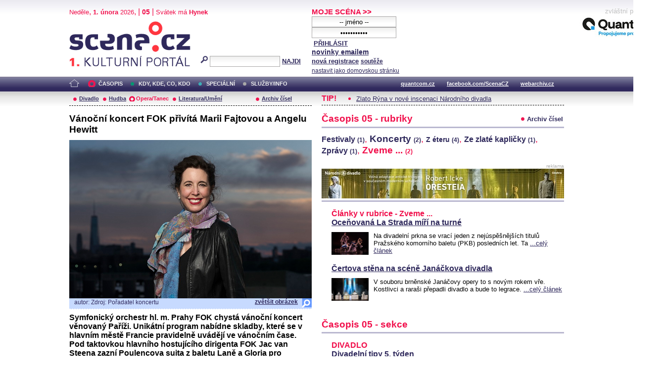

--- FILE ---
content_type: text/html; charset=iso-8859-2
request_url: http://festival.mdb.cz/index.php?d=1&o=3&c=43087&r=2
body_size: 14628
content:
<!DOCTYPE html PUBLIC "-//W3C//DTD XHTML 1.0 Strict//EN" "http://www.w3.org/TR/xhtml1/DTD/xhtml1-strict.dtd">
<html xmlns="http://www.w3.org/1999/xhtml" xml:lang="cs">

	<head>
		<title>Scena.cz - 1. kulturní portál</title>
		<meta http-equiv="content-type" content="text/html; charset=iso-8859-2">
		<meta http-equiv="Content-language" content="cs">
		<link rel="shortcut icon" href="../images/i/favicon.ico" type="image/gif">	
		<link rel="stylesheet" media="screen" type="text/css" href="../theme/style.css"><script async src="//pagead2.googlesyndication.com/pagead/js/adsbygoogle.js"></script>
<script>
(adsbygoogle = window.adsbygoogle || []).push({
google_ad_client: "ca-pub-4856321908965774",
enable_page_level_ads: true
});
</script>

		<script>
  (function(i,s,o,g,r,a,m){i['GoogleAnalyticsObject']=r;i[r]=i[r]||function(){
  (i[r].q=i[r].q||[]).push(arguments)},i[r].l=1*new Date();a=s.createElement(o),
  m=s.getElementsByTagName(o)[0];a.async=1;a.src=g;m.parentNode.insertBefore(a,m)
  })(window,document,'script','//www.google-analytics.com/analytics.js','ga');

  ga('create', 'UA-64651386-1', 'auto');
  ga('send', 'pageview');

</script>
	</head>


<body>
	<div id="main">	
		
		<div id="header">		
			<form action="index.php" method="get" name="main_search" id="main_search">
			<div id="head-ab">
				<span>Neděle</span>, <span><strong>1. února</strong> 2026</span>, | <span class="mesic">05</span> | 
       <span>Svátek má <strong>Hynek</strong></span><br>				<div id="head-a">
					<h1><a href="index.php">Scéna.cz<span>&nbsp;</span></a></h1>
				</div>
				<div id="head-b">
					<p>
					<input type="hidden" name="filtr" value="0" /><input type="hidden" name="d" value="3" /><input type="hidden" name="s_rok" value=""><input type="hidden" name="s_mesic" value=""><input type="hidden" name="s_cislo" value=""><input type="hidden" name="page" value="search">						
						<img src="../images/lupa.gif" alt="">&nbsp;<input name="search_text" class="search" type="text">&nbsp;<a href="#" class="subscribe" onclick="document.getElementById('main_search').submit()">NAJDI</a>
					</p>
					
				</div>
				<p class="cleaner"></p>
			</div>				
			</form>
			<div id="head-c">

												
				
				 
			</div>
			 <form action="s_login.php" method="post" name="f_login" id="f_login">
			<div id="head-d">			
				<a href="index.php?d=4&page=login" class="h-a">MOJE SCÉNA &gt;&gt;</a><br>
								<input name="sNick" class="sub" type="text" value="-- jméno --" onclick="this.value=''" style="text-align:center"><br />
				<input name="sHeslo" class="sub" type="password" value="-- heslo --" onfocus="this.value=''" style="text-align:center">&nbsp;<a href="#" onclick="document.getElementById('f_login').submit();" class="subscribe">PŘIHLÁSIT</a>
				<input type="submit" style="width:0px;height;0px;visibility: none;" width="0" height="0"/>
												
				<p class="par3">
				<a href="index.php?d=4&page=infom" class="h-a2"><strong>novinky emailem</strong></a> <br />
								<a href="index.php?d=3&page=registrace" class="h-a3"><strong>nová registrace</strong></a>
								<a href="index.php?d=3&page=soutez" class="h-a4"><strong>soutěže</strong></a> <!-- <a href="#" class="h-a4">další služby</a>  --><br>
								<a href="#" class="h-a4" onclick="this.style.behavior = 'url(#default#homepage)'; this.setHomePage('http://www.scena.cz');">nastavit jako domovskou stránku</a><br>
				</p>
			</div>
			</form>
			<p class="cleaner"></p>
		</div>	
	 
		<div class="volny" style="position:relative;top:-140px;left:200px;height:0px;float:right;">
			zvláštní poděkování<br>
			<a href="http://www.quantcom.cz" target="_new">
				<img src="../images/volny_logo_male.jpg" border="0" alt="Quantcom.cz"/>
			</a>
		</div>
	 		
				<div id="menu">				
			<a href="index.php?d=0&o=0&page=" class="home"><img src="../images/home.gif" alt="" class="homei"></a>
			<div id="menu-l">
				<ul id="navlist-main">
					<li><a href="index.php?d=1" class="as">ČASOPIS</a></li><li class="b"><a href="" class="b">KDY, KDE, CO, KDO</a></li><li><a href="index.php?d=3&page=nethovory" class="c">SPECIÁLNÍ</a></li><li><a href="index.php?d=4&page=ospolecnosti" class="d">SLUŽBY/INFO</a></li>				</ul>
			</div>
			<div id="menu-r">
				<ul id="navlist">
										
					<li><a href="http://www.quantcom.cz">quantcom.cz</a></li>
					<li><a href="https://www.facebook.com/ScenaCZ">facebook.com/ScenaCZ</a></li>
					<li><a href="http://www.webarchiv.cz">webarchiv.cz</a></li>
				</ul>
			</div>			
		</div>		
			

		<div id="body">			
				<div class="left">					
					
					<div id="submenu">
						<ul class="navlist2">
							<li><a href="index.php?o=1&d=1" class="a">Divadlo</a></li><li><a href="index.php?o=2&d=1" class="a">Hudba</a></li><li><a href="index.php?o=3&d=1" class="as">Opera/Tanec</a></li><li><a href="index.php?o=4&d=1" class="a">Literatura/Umění</a></li><li><a href="index.php?d=1&page=archiv" class="last">Archiv čísel</a></li>							
			
						</ul>
					</div>
					
					<h2>Vánoční koncert FOK přivítá Marii Fajtovou a Angelu Hewitt</h2><img src="http://www.scena.cz/fota/db/cas3r282969.jpg" width="490" alt="Angela Hewitt" class="obr" ><div class="popis-img"><p class="foto-autor">autor: Zdroj: Pořadatel koncertu &nbsp;&nbsp;</p><a href="detail_fota.php?idf=82969" target="_new" class="td-lupa">zvětšit obrázek</a><p class="cleaner"></p></div><p class="clanek1"><B>Symfonický orchestr hl. m. Prahy FOK chystá vánoční koncert věnovaný Paříži. Unikátní program nabídne skladby, které se v hlavním městě Francie pravidelně uvádějí ve vánočním čase. Pod taktovkou hlavního hostujícího dirigenta FOK Jac van Steena zazní Poulencova suita z baletu Laně a Gloria pro soprán, sbor a orchestr v podání sopranistky Marie Fajtové a Pražského filharmonického sboru. Dále program nabídne Mozartovo moteto Exsultate, jubilate a Klavírní koncert C dur, ve kterém se představí kanadská klavíristka Angela Hewitt. Koncerty, nad kterými převzala záštitu primátorka Paříže, se uskuteční 7. a 8. prosince 2022 v 19:30 v Obecním domě.</B> 

<br /><br />Pražští symfonikové pokračují v dramaturgickém programu k oslavě evropanství a českého předsednictví v Radě EU. Tentokrát vzdají vánočním koncertem poctu Paříži. Pod taktovkou dirigenta Jac van Steena zazní skladby Francise Poulenca a Wolfganga Amadea Mozarta.<BR><I>&#8222;Jac van Steen je naším pravidelným a milým hostem a v tomto programu se odráží jeho dramaturgie a jeho oblíbené operní i baletní kusy, protože začínal jako baletní dirigent a vyzná se neuvěřitelně v baletní hudbě. Proto program zahájí Poulencova suita z nonsensového baletu Laně. Koncert jsme nazvali Vánoce v Paříži, protože do programu byly vybrány skladby, které se v Paříži nejčastěji uvádějí v období adventu; Mozartovo Exsultate, jubilate, Mozartův klavírní koncert v podání kanadské klavíristky Angely Hewitt a zakončíme vyloženě vánočním Poulencovým Gloria,&#8220;</I> říká k programu večera dramaturg FOK <B>Martin Rudovský</B>.<BR><BR>Společně s Pražskými symfoniky vystoupí kanadská klavíristka Angela Hewitt, sopranistka Marie Fajtová a Pražský filharmonický sbor pod vedením Lukáše Kozubíka.<BR>Koncerty se uskuteční <B>7. a 8. prosince 2022 v 19:30 ve Smetanově síni Obecního domu</B> a konají se pod záštitou primátorky Paříže Anne Hidalgo. Ve středu 7. prosince se od 18:15 také uskuteční <B>Setkání s umělci</B>, kde budou hosty dirigent <B>Jac van Steen</B> a klavírní virtuózka <B>Angela Hewitt</B>. Vstupenky jsou k dispozici na <a href="https://www.fok.cz/cs/vanoce-v-parizi-0"><b>www.fok.cz</b></a>. 

</p><div class="infoclanek"><span>1.12.2022 15:12:34 JoMe </span><span class="red"> | </span><span>rubrika - <a href="index.php?&o=3&d=1&r=2">Zveme ...</a></span></div>							
				</div>		
				<div class="right">					
					<div class="tipy2"><p class="tips2">TIP!</p><ul id="navlist3"><li><a href="index.php?d=1&o=3&c=48495&r=6">Zlato Rýna v nové inscenaci Národního divadla</a></li></ul></div>			<p class="cleaner"></p><div class="boxi"><p class="nd1">Časopis 05 - rubriky</p><p class="nd2"><a href="index.php?d=1&page=archiv" class="list">Archiv čísel</a></p><p class="cleaner"></p></div><div class="cloud"><a href="index.php?o=3&d=1&r=8" class="a1 ">Festivaly <span style="font-size:9pt;">(1)</span></a>, <a href="index.php?o=3&d=1&r=24" class="a2 ">Koncerty <span style="font-size:9pt;">(2)</span></a>, <a href="index.php?o=3&d=1&r=11" class="a4 ">Z éteru <span style="font-size:9pt;">(4)</span></a>, <a href="index.php?o=3&d=1&r=6" class="a1 ">Ze zlaté kapličky <span style="font-size:9pt;">(1)</span></a>, <a href="index.php?o=3&d=1&r=1" class="a1 ">Zprávy <span style="font-size:9pt;">(1)</span></a>, <a href="index.php?o=3&d=1&r=2" class="a2 selected">Zveme ... <span style="font-size:9pt;">(2)</span></a></div><div class="reklama"><p class="adver">reklama</p><span style="color:white"><!--0 sekce: 1 pozice: 4 tabulka: media cislo: 0 bez_cisl:1--></span><a href="https://www.narodni-divadlo.cz/cs/predstaveni/oresteia-GibSRkYYT4OVpDf6cevb2A"><img src="http://www.scena.cz/fota/reklama/med_1_3941.jpg" alt="Oresteia (Národní divadlo)" border="0"></a></div><div class="delic3"></div><div class="soutez3"><p class="ruz">Články v rubrice - Zveme ...</p><div><h3><a href="index.php?o=3&c=48493&r=2&d=1">Oceňovaná La Strada míří na turné</a></h3><img src="http://www.scena.cz/fota/db/cas3r293994.jpg" width="75" height="46" alt="La Strada (PKB)   " class="subobr"><p class="clanek2">Na divadelní prkna se vrací jeden z nejúspěšnějších titulů Pražského komorního baletu (PKB) posledních let. Ta <a href="index.php?o=3&c=48493&r=2&d=1" class="clanek1-a">...celý článek</a></p></div><p class="cleaner"></p><br /><div><h3><a href="index.php?o=3&c=48483&r=2&d=1">Čertova stěna na scéně Janáčkova divadla</a></h3><img src="http://www.scena.cz/fota/db/cas3r293974.jpg" width="75" height="46" alt="Čertova stěna (NdB)" class="subobr"><p class="clanek2">V souboru brněnské Janáčovy opery to s novým rokem vře. Kostlivci a raraši přepadli divadlo a bude to legrace. <a href="index.php?o=3&c=48483&r=2&d=1" class="clanek1-a">...celý článek</a></p></div><p class="cleaner"></p><br /></div><br /><div class="boxi"><p class="nd1">Časopis 05 - sekce</p><p class="nd2"></p><p class="cleaner"></p></div><div class="soutez3"><p class="ruz">DIVADLO</p><h3><a href="index.php?d=1&o=1&c=48468&r=11">Divadelní tipy 5. týden</a></h3><img src="http://www.scena.cz/fota/db/cas1r1193945.jpg" width="75" height="46" alt="Julius Caesar" class="subobr"><p class="clanek2">Úsměvy Borise Rösnera<BR>Jaromír Hanzlík představuje tvorbu vynikajícího herce, od jehož narození nedávno uply <a href="index.php?d=1&o=1&c=48468&r=11" class="clanek1-a">celý článek</a></p><ul class="navlist5"><li><a href="index.php?d=1&o=1&c=48448&r=2">Oceňovaný román Kniha krve poprvé v českém divadle</a></li><li><a href="index.php?d=1&o=1&c=48482&r=2">Slavný Román Rozum a cit ve světové premiéře</a></li><li><a href="index.php?d=1&o=1&c=48502&r=11">Miroslav Donutil - 75 let</a></li></ul><p class="dalsi-clanky"><a href="index.php?d=1&o=1">další články</a><a href="index.php?d=1&o=1" class="tecky5">...</a></p></div><div class="soutez3"><p class="ruz">HUDBA</p><h3><a href="index.php?d=1&o=2&c=48487&r=15">Megadeth vydává poslední studiové album v plné síle</a></h3><img src="http://www.scena.cz/fota/db/cas2r1593983.jpg" width="75" height="46" alt="Megadeth přebal alba" class="subobr"><p class="clanek2">Americká thrashmetalová legenda Megadeth oznámila vydání svého sedmnáctého a zároveň posledního studiového alb <a href="index.php?d=1&o=2&c=48487&r=15" class="clanek1-a">celý článek</a></p><ul class="navlist5"><li><a href="index.php?d=1&o=2&c=48472&r=11">Portrét Petra Janů &#8211; Jedeme dál</a></li><li><a href="index.php?d=1&o=2&c=48465&r=24">Koncert Erose Ramazzottiho je téměř vyprodaný</a></li><li><a href="index.php?d=1&o=2&c=48462&r=15">Michal Hrůza vydal nové album Kouzlo samoty</a></li></ul><p class="dalsi-clanky"><a href="index.php?d=1&o=2">další články</a><a href="index.php?d=1&o=2" class="tecky5">...</a></p></div><div class="soutez3"><p class="ruz">LITERATURA/UMĚNÍ</p><h3><a href="index.php?d=1&o=4&c=48510&r=11">Filmové tipy 6. týden </a></h3><img src="http://www.scena.cz/fota/db/cas4r1194030.jpg" width="75" height="46" alt="Dustin Hoffman a Sissy Spaceková (Sam a Kate)" class="subobr"><p class="clanek2">Atlas ptáků<BR>Miroslav Donutil, který zanedlouho oslaví významné životní jubileum, a Alena Mihulová ve strhuj <a href="index.php?d=1&o=4&c=48510&r=11" class="clanek1-a">celý článek</a></p><ul class="navlist5"><li><a href="index.php?d=1&o=4&c=48475&r=11">Filmové tipy 5. týden </a></li><li><a href="index.php?d=1&o=4&c=48508&r=11">Dokumentární film o Ellen Jilemnické</a></li><li><a href="index.php?d=1&o=4&c=48496&r=22">Umělecké projekty pro veřejný prostor FN Motol</a></li></ul><p class="dalsi-clanky"><a href="index.php?d=1&o=4">další články</a><a href="index.php?d=1&o=4" class="tecky5">...</a></p></div>					<p class="cleaner"></p>
				</div>		
				

				
				
				<p class="cleaner"></p>
				<div class="delic2">&nbsp;</div>
				<div class="footer">
					<div class="loga"><a href="index.php"><img src="../images/i/logo2.gif" alt=""></a><a href="#"><img src="../images/i/logo3.gif" alt="" style="margin-left: 35px;"></a></div>					
					<div class="copy">
						<p>&copy; Copyright 1998 - 2026 Scena.cz, z.ú.
Jakékoliv užití obsahu včetně převzetí článků je bez souhlasu Scena.cz, z.ú. zakázáno</p>
					</div>
					<p class="cleaner"></p>
					<ul class="navlist6">
						<!-- 
						<li>O redakci</li>
						<li>Reklama</li>
						-->
						<li><a href="index.php?d=4&page=infom">Zprávy do emailu</a></li>
						
						<!--
						<li><a href="#">Zpravy na mobil</a></li>	
						<li><a href="#"><strong>RSS</strong></a></li>
						 -->		
					</ul>
					<ul class="navlist7">
						<!-- <li><a href="http://www.levnelistky.cz">levnelistky.cz</a></li>-->
						<li><a href="http://www.quantcom.cz">quantcom.cz</a></li>
						<li><a href="http://www.facebook.com/ScenaCZ">facebook.com/ScenaCZ</a></li>
						<li><a href="http://www.webarchiv.cz">webarchiv.cz</a></li>
						<!-- <li><a href="http://www.divadlo.sk">divadlo.sk</a></li>-->
						<!-- <li><a href="http://www.chciceskoukulturu.cz">chciceskoukulturu.cz</a></li>-->			
					</ul>
					<p class="cleaner"></p>
					<div class="volny">
						zvláštní poděkování<br>
						<a href="http://www.quantcom.cz" alt="Quantcom">
						<img src="../images/volny_logo_male.jpg" alt="Quantcom" />
						</a>
					</div>
				</div>
		</div>
	</div>
	
</body></html>


--- FILE ---
content_type: text/html; charset=utf-8
request_url: https://www.google.com/recaptcha/api2/aframe
body_size: 267
content:
<!DOCTYPE HTML><html><head><meta http-equiv="content-type" content="text/html; charset=UTF-8"></head><body><script nonce="wIRxUyJoV7R1GNe5Riodug">/** Anti-fraud and anti-abuse applications only. See google.com/recaptcha */ try{var clients={'sodar':'https://pagead2.googlesyndication.com/pagead/sodar?'};window.addEventListener("message",function(a){try{if(a.source===window.parent){var b=JSON.parse(a.data);var c=clients[b['id']];if(c){var d=document.createElement('img');d.src=c+b['params']+'&rc='+(localStorage.getItem("rc::a")?sessionStorage.getItem("rc::b"):"");window.document.body.appendChild(d);sessionStorage.setItem("rc::e",parseInt(sessionStorage.getItem("rc::e")||0)+1);localStorage.setItem("rc::h",'1769914235448');}}}catch(b){}});window.parent.postMessage("_grecaptcha_ready", "*");}catch(b){}</script></body></html>